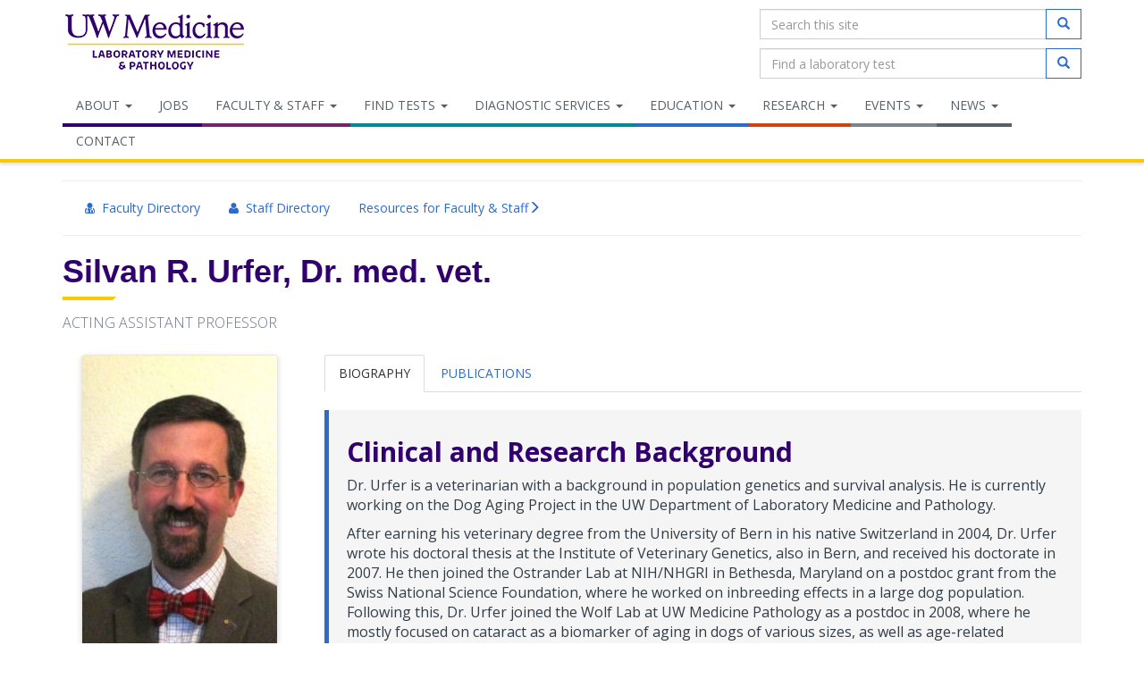

--- FILE ---
content_type: text/javascript
request_url: https://dlmp.uw.edu/assets/js/faculty-loadpubsv5.js
body_size: 1508
content:
/*
*	DESC: 		Fetches NCBI UIDs (PubMedIDs) for a given NCBI PubMed search query, then 
*				loads information about each publication to extract citation text.
*				The CMS holds the search terms for entity and is loaded as a js var when the page loads.
*				The function requires a #publications-list ol dom element to add list items to.
*	AUTHORS: 	Jonathan Henriksen (jhenrik uw.edu), Dan Glasser (dglasser uw.edu)
*   RESOURCES:  http://www.ncbi.nlm.nih.gov/books/NBK25501/
*				http://api.jquery.com/jquery.ajax/
*				http://api.jquery.com/jquery.map/
*				http://api.jquery.com/appendto/
*				http://www.w3schools.com/jsref/met_document_queryselectorall.asp
*				http://www.w3schools.com/jsref/met_document_queryselector.asp
*/

function searchPubMed(term) {
	return $.ajax({
		url: 'https://eutils.ncbi.nlm.nih.gov/entrez/eutils/esearch.fcgi',
		data: {
			db: 'pubmed',
			usehistory: 'y',
			term: term,
			retmode: 'json',
			retmax: 0
		}
	});
}

function getPubMedResults(response) {
	return $.ajax({
		url: 'https://eutils.ncbi.nlm.nih.gov/entrez/eutils/esummary.fcgi',
		data: {
			db: 'pubmed',
			usehistory: 'y',
			webenv: response.esearchresult.webenv,
			query_key: response.esearchresult.querykey,
			retmode: 'xml',
			retmax: 50 //return 50 pubs, set to 0 for everything
		}
	});
}

function parsePubMedResults(response) {
	// Get all XML article nodes
	var articleNodes = response.querySelectorAll('DocSum');

	return $.map(articleNodes, function(article) {
		// Query each article for the nodes need to build citation
		var pmidNode = article.querySelector('Id');
		var doiNode = article.querySelector('Item[Name=DOI]');
		var titleNode = article.querySelector('Item[Name=Title]');
		var sourceNode = article.querySelector('Item[Name=Source]');
		var volumeNode = article.querySelector('Item[Name=Volume]');
		var issueNode = article.querySelector('Item[Name=Issue]');
		var pagesNode = article.querySelector('Item[Name=Pages]');

		var epubDateNode = article.querySelector('Item[Name=EPubDate]');
		var pubDateNode = article.querySelector('Item[Name=PubDate]');
		var authorNodes = article.querySelectorAll('Item[Name=AuthorList] > Item[Name=Author]');

		// Return an array of the text content needed for citation
		return {
			pmid: pmidNode ? pmidNode.textContent : null,
			doi: doiNode ? doiNode.textContent : null,
			title: titleNode ? titleNode.textContent : null,
			journal: sourceNode ? sourceNode.textContent : null,
			volume: volumeNode ? volumeNode.textContent : null,
			issue: issueNode ? issueNode.textContent : null,
			pages: pagesNode ? pagesNode.textContent : null,
			authors: $.map(authorNodes, function(authorNode) {
				return authorNode.textContent;
			}),
			// Create URL based on either PMID (preferred) or DOI
			url: pmidNode ? 'http://pubmed.gov/' + pmidNode.textContent : 'http://dx.doi.org/' + encodeURIComponent(doiNode.textContent),
			date: epubDateNode && epubDateNode.textContent ? epubDateNode.textContent : pubDateNode.textContent,
		};
	});
}

function displayPubMedResults(articles) {
	var output = $('#publications-output');

	$.each(articles, function (i, article) {
		var listItem = $('<li/>').appendTo(output);

		if(article.authors.length > 6) {
			article.authors.splice(6, article.authors.length);
			article.authors.push('et al');
		}

		$('<span/>', {
			text: article.authors.join(', ') + '. '
		}).appendTo(listItem);

		$('<a/>', {
			href: article.url,
			target: '_blank',
			html: article.title
		}).appendTo(listItem);

		$('<em/>', {
			text: ' ' + article.journal
		}).appendTo(listItem);

		$('<span/>', {
			text: ' ' + article.date + '; ' + article.volume + ((article.issue != "") ? '(' + article.issue + '):' : ':') + article.pages + '.'
		}).appendTo(listItem);

		if(article.doi != null) {
			$('<span/>', {
				text: ' doi:' + article.doi + '.'
			}).appendTo(listItem);
		}

		$('<span/>', {
			text: ' Pubmed PMID: ' + article.pmid
		}).appendTo(listItem);
	});

	if(articles.length == 50) {
		$('#pubmed-max-results-message').append("<p>Displaying the 50 most recent publications from PubMed.</p>");
		$('#pubmed-max-results-message').show();
	}

}